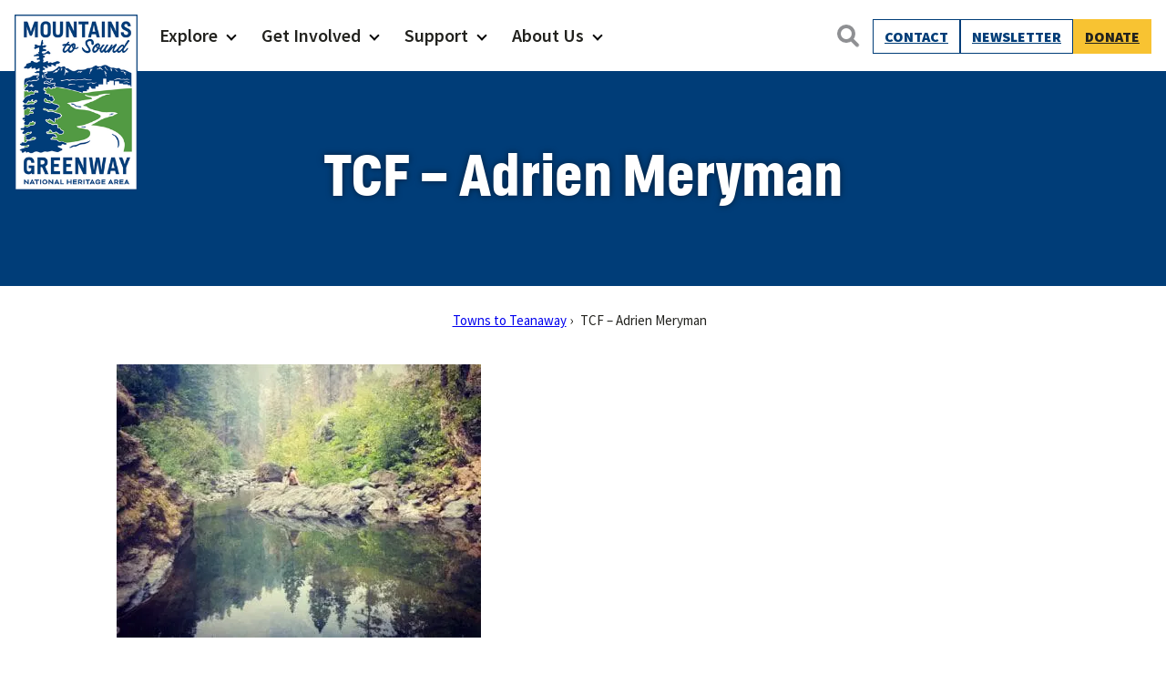

--- FILE ---
content_type: text/javascript; charset=UTF-8
request_url: https://ez5in8wrase.exactdn.com/wp-content/plugins/bsk-pdf-manager-pro/js/bsk_pdf_manager_pro.js?ver=1768588533
body_size: 6777
content:
jQuery(document).ready(function($){$(".bsk-pdfm-output-container").on("change",".bsk-pdfm-pdfs-dropdown",function(e){var output_container=$(this).parents(".bsk-pdfm-output-container");var url=$(this).val();if(url&&output_container.find(".bsk-pdfm-statistics-ajax-nonce").length&&output_container.find(".bsk_pdfm_settings_enalbe_permalink_cls").val()<1){var ajax_nonce=output_container.find(".bsk-pdfm-statistics-ajax-nonce").val();var pdf_id=$(this).find(":selected").attr("id");if(pdf_id==""){return}
var pdf_id_array=pdf_id.split('-');var pdf_id_int=parseInt(pdf_id_array[pdf_id_array.length-1]);if(pdf_id_int<1){return}
var action_val='pdfs_statistics_update_download_count';var data={action:action_val,id:pdf_id_int,nonce:ajax_nonce};$.post(bsk_pdf_pro.ajaxurl,data,function(response){})}
if(url){var form_ID_random=$(this).data("from-id");var pdfjs_enabled=output_container.find(".bsk-pdfm-pdfs-dropdown-pdfs-enable").val();var permalink_enabled=output_container.find(".bsk_pdfm_settings_enalbe_permalink_cls").val()>0?!0:!1;var file_extension=bsk_pdfm_get_fiel_extension(url);if(pdfjs_enabled=='YES'&&permalink_enabled==!1&&file_extension=='PDF'){$("#bsk_pdfm_pdfs_dropdown_to_open_ID_"+form_ID_random).val(url)}else{$("#bsk_pdfm_pdfs_dropdown_open_form_ID_"+form_ID_random).prop("action",url);$("#bsk_pdfm_pdfs_dropdown_open_form_ID_"+form_ID_random).find(".bsk-pdfm-pdfs-dropdown-form-fields").remove()}
$("#bsk_pdfm_pdfs_dropdown_open_form_ID_"+form_ID_random).submit()}});function bsk_pdfm_get_fiel_extension(url){try{const urlObj=new URL(url);const pathname=urlObj.pathname;if(!pathname.includes('.')){return null}
const filename=pathname.split('/').pop();const extension=filename.split('.').pop();if(extension===filename){return null}
return extension.toUpperCase()}catch(error){console.error('Invalid URL:',error);return null}}
$(".bsk-pdfm-output-container, .bsk-pdfm-widget-output-container").on("keypress",".bsk-pdfm-search-keywords",function(e){if(e.which==13){$(this).parent().find(".bsk-pdfm-search-anchor").click()}});$(".bsk-pdfm-output-container").on("keyup",".bsk-pdfm-category-password",function(e){this.value=this.value.replace(/[^0-9a-zA-Z]/g,'')});$(".bsk-pdfm-output-container").on("keypress",".bsk-pdfm-category-password",function(e){if(e.which==13){$(this).parent().find(".bsk-pdfm-category-password-verify-anchor").click()}});$(".bsk-pdfm-output-container").on("click",".bsk-pdfm-pagination a, .bsk-pdfm-search-input button, .bsk-pdfm-search-results a, .bsk-pdfm-category-password-verify-anchor, .bsk-pdfm-title-filter-anchor, .bsk-pdfm-extension-filter-anchor, .bsk-pdfm-tags-filter-anchor",{infinite_scrolling:!1},ajax_query_pdfs_function);$(".bsk-pdfm-output-container").on("change",".bsk-pdfm-date-weekday-query-year, .bsk-pdfm-date-weekday-query-month, .bsk-pdfm-date-weekday-query-day, .bsk-pdfm-date-weekday-query-weekday",{infinite_scrolling:!1},ajax_query_pdfs_function);function ajax_query_pdfs_function(event){var called_by_infinite_scrolling=!1;var output_container='';if(event.infinite_scrolling!=undefined&&event.infinite_scrolling){output_container=event.scrolling_container;called_by_infinite_scrolling=!0}else if(event.data.infinite_scrolling==!1){output_container=$(this).parents(".bsk-pdfm-output-container");called_by_infinite_scrolling=!1}else{console.log('Confused in ajax_query_pdfs_function');return}
var shortcode_type='';var output='';if(output_container.hasClass("shortcode-pdfs")){shortcode_type='pdfs'}else if(output_container.hasClass("shortcode-category")){shortcode_type='category'}else if(output_container.hasClass("shortcode-selector")){shortcode_type='selector'}else{return}
if(output_container.hasClass('layout-ul')){output='ul'}else if(output_container.hasClass('layout-ol')){output='ol'}else if(output_container.hasClass('layout-columns')){output='columns'}else if(output_container.hasClass('layout-dropdown')){output='dropdown'}else{return}
output_container.find(".bsk-pdfm-error-message").remove();var keywords_val='';var keywords_match_type_choice='PARTIALLY';var search_cat_id_val='';var search_year_of_val='';var extension_filter_val='';var start_with='';var date_weekday_query_year='';var date_weekday_query_month='';var date_weekday_query_day='';var date_weekday_query_weekday='';var tags_filter_val='';if(called_by_infinite_scrolling==!1&&$(this).hasClass("bsk-pdfm-extension-filter-anchor")){if($(this).hasClass("active")){return}
extension_filter_val=$(this).data("extension");$(this).addClass("bsk-pdfm-just-clicked");output_container.find(".bsk-pdfm-extension-filter-ajax-loader").css("display","block");output_container.find(".bsk-pdfm-pagination").find("li").removeClass("active")}else if(output_container.find(".bsk-pdfm-extension-filter-anchor.active").length>0){extension_filter_val=output_container.find(".bsk-pdfm-extension-filter-anchor.active").data("extension")}
if(called_by_infinite_scrolling==!1&&$(this).hasClass("bsk-pdfm-title-filter-anchor")){if($(this).hasClass("active")){return}
start_with=$(this).data("start-with");$(this).addClass("bsk-pdfm-just-clicked");output_container.find(".bsk-pdfm-title-filter-ajax-loader").css("display","block");output_container.find(".bsk-pdfm-pagination").find("li").removeClass("active")}else if(output_container.find(".bsk-pdfm-title-filter-anchor.active").length>0){start_with=output_container.find(".bsk-pdfm-title-filter-anchor.active").data("start-with")}
if(output_container.find(".bsk-pdfm-date-weekday-query-filter").length>0){if(output_container.find(".bsk-pdfm-date-weekday-query-year").length>0){date_weekday_query_year=output_container.find(".bsk-pdfm-date-weekday-query-year").val()}
if(output_container.find(".bsk-pdfm-date-weekday-query-month").length>0){date_weekday_query_month=output_container.find(".bsk-pdfm-date-weekday-query-month").val()}
if(output_container.find(".bsk-pdfm-date-weekday-query-day").length>0){date_weekday_query_day=output_container.find(".bsk-pdfm-date-weekday-query-day").val()}
if(output_container.find(".bsk-pdfm-date-weekday-query-weekday").length>0){date_weekday_query_weekday=output_container.find(".bsk-pdfm-date-weekday-query-weekday").val()}
if(called_by_infinite_scrolling==!1){if($(this).hasClass("bsk-pdfm-date-weekday-query-year")||$(this).hasClass("bsk-pdfm-date-weekday-query-month")||$(this).hasClass("bsk-pdfm-date-weekday-query-day")||$(this).hasClass("bsk-pdfm-date-weekday-query-weekday")){var date_weekday_query_filter_container=output_container.find(".bsk-pdfm-date-weekday-query-filter");date_weekday_query_filter_container.find(".bsk-pdfm-date-weekday-query-filter-ajax-loader").css("display","inline-block")}}}
if(called_by_infinite_scrolling==!1&&$(this).hasClass("bsk-pdfm-tags-filter-anchor")){if($(this).hasClass("active")){return}
tags_filter_val=$(this).data("tagid");$(this).addClass("bsk-pdfm-just-clicked");output_container.find(".bsk-pdfm-tags-filter-ajax-loader").css("display","block");output_container.find(".bsk-pdfm-pagination").find("li").removeClass("active")}else if(output_container.find(".bsk-pdfm-tags-filter-anchor.active").length>0){tags_filter_val=output_container.find(".bsk-pdfm-tags-filter-anchor.active").data("tagid")}
if(called_by_infinite_scrolling==!1&&($(this).hasClass("bsk-pdfm-search-anchor")||$(this).hasClass("bsk-pdfm-search-clear-anchor"))){var search_input_obj=$(this).parents(".bsk-pdfm-search-bar").find(".bsk-pdfm-search-input");if($(this).hasClass("bsk-pdfm-search-clear-anchor")){search_input_obj.find(".bsk-pdfm-search-keywords").val("");search_input_obj.find(".bsk-pdfm-year-dropdown").val("");search_input_obj.find(".bsk-pdfm-category-dropdown").val("")}
var search_reulsts_label_obj=$(this).parents(".bsk-pdfm-search-bar").find(".bsk-pdfm-search-results");search_reulsts_label_obj.css("display","block");search_reulsts_label_obj.find(".bsk-pdfm-searchbar-ajax-loader").css("display","inline-block");search_reulsts_label_obj.find(".bsk-pdfm-search-results-desc").css("display","none");output_container.find(".bsk-pdfm-pagination").find("li").removeClass("active")}
if(output_container.find(".bsk-pdfm-search-bar").length>0){var search_input_obj=output_container.find(".bsk-pdfm-search-input");keywords_val=search_input_obj.find(".bsk-pdfm-search-keywords").val();keywords_val=$.trim(keywords_val);keywords_input_placeholder=search_input_obj.find(".bsk-pdfm-search-keywords").attr("placeholder");if(keywords_val==keywords_input_placeholder){keywords_val=''}
keywords_match_type_choice=$("input[name='bsk_pdfm_search_keywords_match_choice']:checked").val();if(search_input_obj.find(".bsk-pdfm-year-dropdown").length){search_year_of_val=search_input_obj.find(".bsk-pdfm-year-dropdown").val()}
if(search_input_obj.find(".bsk-pdfm-category-dropdown").length){search_cat_id_val=search_input_obj.find(".bsk-pdfm-category-dropdown").val()}}
var page_to_show=1;if(called_by_infinite_scrolling==!1&&$(this).hasClass("bsk-pdfm-pagination-anchor")){if($(this).parent().hasClass("active")){return}
page_to_show=$(this).data("page");output_container.find(".bsk-pdfm-pagination-ajax-loader").css("display","inline-block")}else if(output_container.find(".bsk-pdfm-pagination").length){if(output_container.find(".bsk-pdfm-pagination").find("li.active").length){page_to_show=output_container.find(".bsk-pdfm-pagination").find("li.active").find("a").data("page")}}else if(called_by_infinite_scrolling){page_to_show=event.current}
var category_password_str='';if(called_by_infinite_scrolling==!1&&$(this).hasClass("bsk-pdfm-category-password-verify-anchor")){var password=$(this).parent().find(".bsk-pdfm-category-password").val();password=$.trim(password);if(password==""){$(this).parent().find(".bsk-pdfm-category-password").val("");$(this).parent().find(".bsk-pdfm-category-password").focus();return}
var category_id=$(this).parents(".bsk-pdfm-category-password-form").data("cat-id");var exist_password=output_container.find(".category-password-hidden-feild").val();var exist_password_array=new Array();var password_updated=!1;if(exist_password){exist_password_array=exist_password.split(',');for(var i_password=0;i_password<exist_password_array.length;i_password++){var category_n_password=exist_password_array[i_password];if(category_n_password.indexOf(category_id+':')!=-1){exist_password_array[i_password]=category_id+':'+password;password_updated=!0}}}
if(password_updated==!1){exist_password_array.push(category_id+':'+password)}
category_password_str=exist_password_array.join(',');output_container.find(".category-password-hidden-feild").val(category_password_str);$(this).parent().find(".bsk-pdfm-category-password-verify-ajax-loader").css("display","inline-block")}else if(output_container.find(".category-password-hidden-feild").length){category_password_str=output_container.find(".category-password-hidden-feild").val()}
var ajax_nonce=output_container.find(".bsk-pdfm-"+shortcode_type+"-ajax-nonce").val();var action_val="pdfs_get_"+shortcode_type+"_"+output;var data={action:action_val,layout:output,nonce:ajax_nonce};output_container.find(".bsk-pdfm-shortcode-attr").each(function(index,value){var attr_name=$(this).data("attr_name");data[attr_name]=$(this).val()});if(date_weekday_query_year){data.year_of=date_weekday_query_year}
if(date_weekday_query_month){data.month_of=date_weekday_query_month}
if(date_weekday_query_day){data.day_of=date_weekday_query_day}
if(date_weekday_query_weekday){data.weekday_of=date_weekday_query_weekday}
if(search_cat_id_val){data.search_cat_id=search_cat_id_val;data.hierarchical='no'}
if(search_year_of_val){data.year_of=search_year_of_val}
if(extension_filter_val){data.extension=extension_filter_val}
if(tags_filter_val){data.tags_default=tags_filter_val}
data.title_start_with=start_with;data.paged=page_to_show;data.keywords=keywords_val;data.keywords_match_type_choice=keywords_match_type_choice;data.password=category_password_str;data.infinite_scrolling_callback=called_by_infinite_scrolling?'infinite_scrolling':'ajax';if(shortcode_type=='selector'){data.action="pdfs_get_category_"+output;data.nonce=output_container.find(".bsk-pdfm-category-ajax-nonce").val();data.id=output_container.find(".bsk-pdfm-category-selector-container").find(".bsk-pdfm-category-dropdown").val();data.hierarchical='no';if(output=='dropdown'){data.option_group_label='HIDE'}}
if(called_by_infinite_scrolling==!0){var ajax_loader=event.header.find(".bsk_pdfm_infinite_scrolling_header_ajax_loader").html();var ajax_loader_p='<p class="bsk_pdfm_infinitive_scrolling_ajax_loader">'+ajax_loader+'LOADING</p>';var pdfs_list_container=output_container.find(".bsk-pdfm-pdfs-"+output+"-list");pdfs_list_container.append(ajax_loader_p)}
$.post(bsk_pdf_pro.ajaxurl,data,function(response){if(called_by_infinite_scrolling==!0){output_container.find(".bsk_pdfm_infinitive_scrolling_ajax_loader").remove()}
var return_data=$.parseJSON(response);if(output_container.find(".bsk-pdfm-extension-filter-container").length){var extension_filter_container=output_container.find(".bsk-pdfm-extension-filter-container");extension_filter_container.find(".bsk-pdfm-extension-filter-ajax-loader").css("display","none");if(extension_filter_container.find(".bsk-pdfm-just-clicked").length){extension_filter_container.find(".bsk-pdfm-extension-filter-anchor").removeClass('active');extension_filter_container.find(".bsk-pdfm-just-clicked").addClass('active');extension_filter_container.find(".bsk-pdfm-extension-filter-anchor").removeClass('bsk-pdfm-just-clicked')}}
if(output_container.find(".bsk-pdfm-title-filter-container").length){var title_filter_container=output_container.find(".bsk-pdfm-title-filter-container");title_filter_container.find(".bsk-pdfm-title-filter-ajax-loader").css("display","none");if(title_filter_container.find(".bsk-pdfm-just-clicked").length){title_filter_container.find(".bsk-pdfm-title-filter-anchor").removeClass('active');title_filter_container.find(".bsk-pdfm-just-clicked").addClass('active');title_filter_container.find(".bsk-pdfm-title-filter-anchor").removeClass('bsk-pdfm-just-clicked')}}
if(output_container.find(".bsk-pdfm-date-weekday-query-filter").length){var date_weekday_query_filter_container=output_container.find(".bsk-pdfm-date-weekday-query-filter");date_weekday_query_filter_container.find(".bsk-pdfm-date-weekday-query-filter-ajax-loader").css("display","none")}
if(output_container.find(".bsk-pdfm-tags-filter-container").length){var tags_filter_container=output_container.find(".bsk-pdfm-tags-filter-container");tags_filter_container.find(".bsk-pdfm-tags-filter-ajax-loader").css("display","none");if(tags_filter_container.find(".bsk-pdfm-just-clicked").length){tags_filter_container.find(".bsk-pdfm-tags-filter-anchor").removeClass('active');tags_filter_container.find(".bsk-pdfm-just-clicked").addClass('active');tags_filter_container.find(".bsk-pdfm-tags-filter-anchor").removeClass('bsk-pdfm-just-clicked')}}
if(output_container.find(".bsk-pdfm-search-results").length){var search_reulsts_container=output_container.find(".bsk-pdfm-search-results");search_reulsts_container.find(".bsk-pdfm-searchbar-ajax-loader").css("display","none");if(keywords_val==""&&search_year_of_val==""&&search_cat_id_val==""){search_reulsts_container.css("display","none")}else{search_reulsts_container.css("display","block");search_reulsts_container.find(".bsk-pdfm-search-clear-anchor").css("display","inline-block")}}
if(shortcode_type=='pdfs'){output_container.find(".bsk-pdfm-date-filter").remove();output_container.find(".bsk-pdfm-pagination").remove();if(output=='dropdown'){var dropdown_obj=output_container.find(".bsk-pdfm-pdfs-dropdown");dropdown_obj.html(return_data.pdfs);dropdown_obj.css("display","block");output_container.find(".bsk-pdfm-date-filter").remove();if(return_data.error_message){$(return_data.error_message).insertBefore(dropdown_obj)}else{$(return_data.date_filter).insertBefore(dropdown_obj);if(output_container.find(".bsk-pdfm-count-desc-container").length){output_container.find(".bsk-pdfm-count-desc-container").find("h3").html(return_data.results_desc)}}
output_container.find(".bsk-pdfm-pdfs-dropdown").focus()}else if(output=='ul'||output=='ol'){var pdfs_list_container=output_container.find(".bsk-pdfm-pdfs-"+output+"-list");if(called_by_infinite_scrolling==!1){pdfs_list_container.html("")}
if(return_data.error_message){$(return_data.error_message).insertBefore(pdfs_list_container)}else{if(called_by_infinite_scrolling==!1){pdfs_list_container.html(return_data.pdfs);output_container.find(".bsk_pdfm_infinite_scrolling_header .bsk_pdfm_infinite_scrolling_header_current_page").val(1);output_container.find(".bsk_pdfm_infinite_scrolling_header .bsk_pdfm_infinite_scrolling_header_page_max").val(return_data.page_max);output_container.find(".bsk_pdfm_infinite_scrolling_header .bsk_pdfm_infinite_scrolling_header_total").val(return_data.pdfs_count)}else{pdfs_list_container.append(return_data.pdfs);event.header.find(".bsk_pdfm_infinite_scrolling_header_current_page").val(page_to_show);event.header.find(".bsk_pdfm_infinite_scrolling_header_loading").val(0)}
$(return_data.date_filter).insertBefore(pdfs_list_container);$(return_data.pagination).insertAfter(pdfs_list_container);if(output_container.find(".bsk-pdfm-count-desc-container").length){output_container.find(".bsk-pdfm-count-desc-container").find("h3").html(return_data.results_desc)}}}else if(output=='columns'){var pdfs_columns_container=output_container.find(".bsk-pdfm-pdfs-columns-list");if(called_by_infinite_scrolling==!1){pdfs_columns_container.html("")}
if(return_data.error_message){$(return_data.error_message).insertBefore(pdfs_columns_container)}else{if(called_by_infinite_scrolling==!1){pdfs_columns_container.html(return_data.pdfs);output_container.find(".bsk_pdfm_infinite_scrolling_header .bsk_pdfm_infinite_scrolling_header_current_page").val(1);output_container.find(".bsk_pdfm_infinite_scrolling_header .bsk_pdfm_infinite_scrolling_header_page_max").val(return_data.page_max);output_container.find(".bsk_pdfm_infinite_scrolling_header .bsk_pdfm_infinite_scrolling_header_total").val(return_data.pdfs_count)}else{pdfs_columns_container.append(return_data.pdfs);event.header.find(".bsk_pdfm_infinite_scrolling_header_current_page").val(page_to_show);event.header.find(".bsk_pdfm_infinite_scrolling_header_loading").val(0)}
$(return_data.date_filter).insertBefore(pdfs_columns_container);$(return_data.pagination).insertAfter(pdfs_columns_container);if(output_container.find(".bsk-pdfm-count-desc-container").length){output_container.find(".bsk-pdfm-count-desc-container").find("h3").html(return_data.results_desc)}}
if(output_container.find(".bsk-pdfm-pdfs-columns-list").find(".bsk-pdfm-pdf-link-for-featured-image img").length>0){output_container.find(".bsk-pdfm-pdfs-columns-list").find(".bsk-pdfm-pdf-link-for-featured-image img").each(function(){$(this).on('load',function(){reset_columns_height_in_eacho_row()})})}else{reset_columns_height_in_eacho_row()}}
return}
if(shortcode_type=='category'){if(called_by_infinite_scrolling==!1){output_container.find(".bsk-pdfm-date-filter").remove();output_container.find(".bsk-pdfm-pagination").remove();output_container.find(".bsk-pdfm-category-output").remove()}
var obj_insert_before=output_container.find(".bsk-pdfm-category-shortcode-attr");if(output_container.find(".bsk-pdfm-credit-link-container").length>0){obj_insert_before=output_container.find(".bsk-pdfm-credit-link-container")}
output_container.find(".bsk-pdfm-category-password-form").remove();if(output=='dropdown'){if(return_data.error_message){$(return_data.error_message).insertBefore(obj_insert_before);return}
$(return_data.category_out).insertBefore(obj_insert_before);if(output_container.find(".bsk-pdfm-count-desc-container").length){output_container.find(".bsk-pdfm-count-desc-container").find("h3").html(return_data.results_desc)}
output_container.find(".bsk-pdfm-pdfs-dropdown").focus()}else if(output=='ul'||output=='ol'){if(return_data.error_message){$(return_data.error_message).insertBefore(obj_insert_before);return}
if(called_by_infinite_scrolling==!1){$(return_data.category_out).insertBefore(obj_insert_before);$(return_data.pagination).insertBefore(obj_insert_before);output_container.find(".bsk_pdfm_infinite_scrolling_header .bsk_pdfm_infinite_scrolling_header_current_page").val(1);output_container.find(".bsk_pdfm_infinite_scrolling_header .bsk_pdfm_infinite_scrolling_header_page_max").val(return_data.page_max);output_container.find(".bsk_pdfm_infinite_scrolling_header .bsk_pdfm_infinite_scrolling_header_total").val(return_data.pdfs_count)}else{var pdfs_list_container=output_container.find(".bsk-pdfm-pdfs-"+output+"-list");pdfs_list_container.append(return_data.category_out);var list_item_no=1;pdfs_list_container.find(".bsk-pdfm-list-item").each(function(){$(this).removeClass("list-item-odd");$(this).removeClass("list-item-even");if(list_item_no%2==0){$(this).addClass("list-item-even")}else{$(this).addClass("list-item-odd")}
list_item_no++});event.header.find(".bsk_pdfm_infinite_scrolling_header_current_page").val(page_to_show);event.header.find(".bsk_pdfm_infinite_scrolling_header_loading").val(0)}
if(output_container.find(".bsk-pdfm-count-desc-container").length){output_container.find(".bsk-pdfm-count-desc-container").find("h3").html(return_data.results_desc)}}else if(output=='columns'){if(return_data.error_message){$(return_data.error_message).insertBefore(obj_insert_before);return}
if(called_by_infinite_scrolling==!1){$(return_data.category_out).insertBefore(obj_insert_before);$(return_data.pagination).insertBefore(obj_insert_before);output_container.find(".bsk_pdfm_infinite_scrolling_header .bsk_pdfm_infinite_scrolling_header_current_page").val(1);output_container.find(".bsk_pdfm_infinite_scrolling_header .bsk_pdfm_infinite_scrolling_header_page_max").val(return_data.page_max);output_container.find(".bsk_pdfm_infinite_scrolling_header .bsk_pdfm_infinite_scrolling_header_total").val(return_data.pdfs_count)}else{var pdfs_columns_list_container=output_container.find(".bsk-pdfm-pdfs-columns-list");pdfs_columns_list_container.append(return_data.category_out);event.header.find(".bsk_pdfm_infinite_scrolling_header_current_page").val(page_to_show);event.header.find(".bsk_pdfm_infinite_scrolling_header_loading").val(0)}
if(output_container.find(".bsk-pdfm-count-desc-container").length){output_container.find(".bsk-pdfm-count-desc-container").find("h3").html(return_data.results_desc)}
if(output_container.find(".bsk-pdfm-pdfs-columns-list .bsk-pdfm-pdf-link-for-featured-image img").length>0){output_container.find(".bsk-pdfm-pdfs-columns-list .bsk-pdfm-pdf-link-for-featured-image img").each(function(){$(this).on('load',function(){reset_columns_height_in_eacho_row()})})}else{reset_columns_height_in_eacho_row()}}
return}
if(shortcode_type=='selector'){if(called_by_infinite_scrolling==!1){output_container.find(".bsk-pdfm-date-filter").remove();output_container.find(".bsk-pdfm-pagination").remove();output_container.find(".bsk-pdfm-count-desc-container").find("h3").html("");output_container.find(".bsk-pdfm-category-output").remove();output_container.find(".bsk-pdfm-category-description").remove()}
if(output=='dropdown'){var obj_insert_before=output_container.find(".bsk-pdfm-pdfs-shortcode-attr");if(output_container.find(".bsk-pdfm-credit-link-container").length>0){obj_insert_before=output_container.find(".bsk-pdfm-credit-link-container")}
if(return_data.error_message){$(return_data.error_message).insertBefore(obj_insert_before);return}
$(return_data.category_out).insertBefore(obj_insert_before);if(output_container.find(".bsk-pdfm-count-desc-container").length){output_container.find(".bsk-pdfm-count-desc-container").find("h3").html(return_data.results_desc)}
output_container.find(".bsk-pdfm-pdfs-dropdown").focus()}else if(output=='ul'||output=='ol'){var obj_insert_before=output_container.find(".bsk-pdfm-pdfs-shortcode-attr");if(output_container.find(".bsk-pdfm-credit-link-container").length>0){obj_insert_before=output_container.find(".bsk-pdfm-credit-link-container")}
if(return_data.error_message){$(return_data.error_message).insertBefore(obj_insert_before);return}
if(called_by_infinite_scrolling==!1){$(return_data.category_out).insertBefore(obj_insert_before);$(return_data.pagination).insertBefore(obj_insert_before);output_container.find(".bsk_pdfm_infinite_scrolling_header .bsk_pdfm_infinite_scrolling_header_current_page").val(1);output_container.find(".bsk_pdfm_infinite_scrolling_header .bsk_pdfm_infinite_scrolling_header_page_max").val(return_data.page_max);output_container.find(".bsk_pdfm_infinite_scrolling_header .bsk_pdfm_infinite_scrolling_header_total").val(return_data.pdfs_count)}else{var pdfs_list_container=output_container.find(".bsk-pdfm-pdfs-"+output+"-list");pdfs_list_container.append(return_data.category_out);var list_item_no=1;pdfs_list_container.find(".bsk-pdfm-list-item").each(function(){$(this).removeClass("list-item-odd");$(this).removeClass("list-item-even");if(list_item_no%2==0){$(this).addClass("list-item-even")}else{$(this).addClass("list-item-odd")}
list_item_no++});event.header.find(".bsk_pdfm_infinite_scrolling_header_current_page").val(page_to_show);event.header.find(".bsk_pdfm_infinite_scrolling_header_loading").val(0)}
if(output_container.find(".bsk-pdfm-count-desc-container").length){output_container.find(".bsk-pdfm-count-desc-container").find("h3").html(return_data.results_desc)}}else if(output=='columns'){var obj_insert_before=output_container.find(".bsk-pdfm-pdfs-shortcode-attr");if(output_container.find(".bsk-pdfm-credit-link-container").length>0){obj_insert_before=output_container.find(".bsk-pdfm-credit-link-container")}
if(return_data.error_message){$(return_data.error_message).insertBefore(obj_insert_before);return}
if(called_by_infinite_scrolling==!1){$(return_data.category_out).insertBefore(obj_insert_before);$(return_data.pagination).insertBefore(obj_insert_before);output_container.find(".bsk_pdfm_infinite_scrolling_header .bsk_pdfm_infinite_scrolling_header_current_page").val(1);output_container.find(".bsk_pdfm_infinite_scrolling_header .bsk_pdfm_infinite_scrolling_header_page_max").val(return_data.page_max);output_container.find(".bsk_pdfm_infinite_scrolling_header .bsk_pdfm_infinite_scrolling_header_total").val(return_data.pdfs_count)}else{var pdfs_list_container=output_container.find(".bsk-pdfm-pdfs-"+output+"-list");pdfs_list_container.append(return_data.category_out);event.header.find(".bsk_pdfm_infinite_scrolling_header_current_page").val(page_to_show);event.header.find(".bsk_pdfm_infinite_scrolling_header_loading").val(0)}
if(output_container.find(".bsk-pdfm-count-desc-container").length){output_container.find(".bsk-pdfm-count-desc-container").find("h3").html(return_data.results_desc)}
if(output_container.find(".bsk-pdfm-pdfs-columns-list").find(".bsk-pdfm-pdf-link-for-featured-image img").length>0){output_container.find(".bsk-pdfm-pdfs-columns-list").find(".bsk-pdfm-pdf-link-for-featured-image img").each(function(){$(this).on('load',function(){reset_columns_height_in_eacho_row()})})}else{reset_columns_height_in_eacho_row()}}
return}})}
function set_validate_date_filter(date_filter_container,current_filter_select){var availabe_filter_select=new Array('year','month','day','weekday');var exist_filter_select=new Array();var current_filter_select_str='';var current_filter_select_val='';for(var i_filter=0;i_filter<availabe_filter_select.length;i_filter++){if(date_filter_container.find(".bsk-pdfm-date-"+availabe_filter_select[i_filter]).length){exist_filter_select.push(availabe_filter_select[i_filter])}}
var first_select_obj=date_filter_container.find(".bsk-pdfm-date-"+availabe_filter_select[0]);for(var i_filter=0;i_filter<availabe_filter_select.length;i_filter++){var fitler_str=availabe_filter_select[i_filter];if(date_filter_container.find(".bsk-pdfm-date-"+fitler_str+'-hidden').length){continue}else{var hidden_obj=date_filter_container.find(".bsk-pdfm-date-"+fitler_str).clone();hidden_obj.removeClass("bsk-pdfm-date-"+fitler_str);hidden_obj.addClass("bsk-pdfm-date-"+fitler_str+'-hidden');hidden_obj.hide();hidden_obj.insertBefore(first_select_obj)}}
if(exist_filter_select.length<2){return}
if(current_filter_select.hasClass("bsk-pdfm-date-year")){current_filter_select_str='year'}else if(current_filter_select.hasClass("bsk-pdfm-date-month")){current_filter_select_str='month'}else if(current_filter_select.hasClass("bsk-pdfm-date-day")){current_filter_select_str='day'}else if(current_filter_select.hasClass("bsk-pdfm-date-weekday")){current_filter_select_str='weekday'}
current_filter_select_val=current_filter_select.val();var valid_dates=new Array();var valid_month_options=new Array();var valid_day_options=new Array();var valid_weekday_options=new Array();$(".bsk-pdfm-valid-date").each(function(){switch(current_filter_select_str){case 'year':if(current_filter_select_val&&current_filter_select_val!=$(this).val().substr(0,4)){return}
break;case 'month':if(current_filter_select_val&&current_filter_select_val!=$(this).val().substr(5,2)){return}
if(date_filter_container.find(".bsk-pdfm-date-year").length){var year_val=date_filter_container.find(".bsk-pdfm-date-year").val();if(year_val&&year_val!=$(this).val().substr(0,4)){return}}
break;case 'day':if(current_filter_select_val&&current_filter_select_val!=$(this).val().substr(8,2)){return}
if(date_filter_container.find(".bsk-pdfm-date-year").length){var year_val=date_filter_container.find(".bsk-pdfm-date-year").val();if(year_val&&year_val!=$(this).val().substr(0,4)){return}}
if(date_filter_container.find(".bsk-pdfm-date-month").length){var month_val=date_filter_container.find(".bsk-pdfm-date-month").val();if(month_val&&month_val!=$(this).val().substr(5,2)){return}}
break;case 'weekday':if(current_filter_select_val&&current_filter_select_val!=$(this).val().substr(11,3)){return}
if(date_filter_container.find(".bsk-pdfm-date-year").length){var year_val=date_filter_container.find(".bsk-pdfm-date-year").val();if(year_val&&year_val!=$(this).val().substr(0,4)){return}}
if(date_filter_container.find(".bsk-pdfm-date-month").length){var month_val=date_filter_container.find(".bsk-pdfm-date-month").val();if(month_val&&month_val!=$(this).val().substr(5,2)){return}}
if(date_filter_container.find(".bsk-pdfm-date-day").length){var day_val=date_filter_container.find(".bsk-pdfm-date-day").val();if(day_val&&day_val!=$(this).val().substr(8,2)){return}}
break}
valid_dates.push($(this).val());valid_month_options.push($(this).val().substr(5,2));valid_day_options.push($(this).val().substr(8,2));valid_weekday_options.push($(this).val().substr(11,3))});if(current_filter_select_str=='year'||current_filter_select_str=='month'||current_filter_select_str=='day'){var filter_str_to_ctrl=new Array();if(current_filter_select_str=='year'){filter_str_to_ctrl.push('month');filter_str_to_ctrl.push('day');filter_str_to_ctrl.push('weekday')}else if(current_filter_select_str=='month'){filter_str_to_ctrl.push('day');filter_str_to_ctrl.push('weekday')}else if(current_filter_select_str=='day'){filter_str_to_ctrl.push('weekday')}
for(var i_ctrl=0;i_ctrl<filter_str_to_ctrl.length;i_ctrl++){if(date_filter_container.find(".bsk-pdfm-date-"+filter_str_to_ctrl[i_ctrl]).length<1){continue}
var hidden_options=date_filter_container.find(".bsk-pdfm-date-"+filter_str_to_ctrl[i_ctrl]+'-hidden').html();date_filter_container.find(".bsk-pdfm-date-"+filter_str_to_ctrl[i_ctrl]).html(hidden_options);date_filter_container.find(".bsk-pdfm-date-"+filter_str_to_ctrl[i_ctrl]).val("");date_filter_container.find(".bsk-pdfm-date-"+filter_str_to_ctrl[i_ctrl]+" > option").show();switch(filter_str_to_ctrl[i_ctrl]){case 'month':date_filter_container.find(".bsk-pdfm-date-"+filter_str_to_ctrl[i_ctrl]+" > option").each(function(){if($(this).val()==""){return}
if(valid_month_options.indexOf($(this).val())==-1){$(this).remove()}});break;case 'day':date_filter_container.find(".bsk-pdfm-date-"+filter_str_to_ctrl[i_ctrl]+" > option").each(function(){if($(this).val()==""){return}
if(valid_day_options.indexOf($(this).val())==-1){$(this).remove()}});break;case 'weekday':date_filter_container.find(".bsk-pdfm-date-"+filter_str_to_ctrl[i_ctrl]+" > option").each(function(){if($(this).val()==""){return}
if(valid_weekday_options.indexOf($(this).val())==-1){$(this).remove()}});break}}}}
$(".bsk-pdfm-output-container").on("change",".bsk-pdfm-date-filter select",function(){var output_container=$(this).parents(".bsk-pdfm-output-container");var date_weekday_filter_container=$(this).parent(".bsk-pdfm-date-filter");var current_changed_select=$(this);var shortcode_type='';var output='';if(output_container.hasClass("shortcode-pdfs")){shortcode_type='pdfs'}else if(output_container.hasClass("shortcode-category")){shortcode_type='category'}else if(output_container.hasClass("shortcode-selector")){shortcode_type='selector'}else{return}
if(output_container.hasClass('layout-ul')){output='ul'}else if(output_container.hasClass('layout-ol')){output='ol'}else if(output_container.hasClass('layout-columns')){output='columns'}else if(output_container.hasClass('layout-dropdown')){output='dropdown'}else{return}
set_validate_date_filter(date_weekday_filter_container,current_changed_select);var filter_year=$(this).parent().find(".bsk-pdfm-date-year").val();var filter_month=$(this).parent().find(".bsk-pdfm-date-month").val();var filter_day=$(this).parent().find(".bsk-pdfm-date-day").val();var filter_weekday=$(this).parent().find(".bsk-pdfm-date-weekday").val();if(shortcode_type=='pdfs'){if(output=='ul'||output=='ol'){var ul_or_ol_parent=output_container.find(".bsk-pdfm-"+shortcode_type+"-output");process_date_weekday_filter_for_li(ul_or_ol_parent,output,filter_year,filter_month,filter_day,filter_weekday)}else if(output=='dropdown'){var dropdown_parent=output_container.find(".bsk-pdfm-"+shortcode_type+"-output");process_date_weekday_filter_for_dropdown(dropdown_parent,filter_year,filter_month,filter_day,filter_weekday)}else if(output=='columns'){var column=$(this).parents(".bsk-pdfm-"+shortcode_type+"-output").data("columns");var column_parent=output_container.find(".bsk-pdfm-"+shortcode_type+"-output");process_date_weekday_filter_for_column(column_parent,column,filter_year,filter_month,filter_day,filter_weekday)}}
if(shortcode_type=='category'){if(output=='ul'||output=='ol'){output_container.find(".bsk-pdfm-category-output").each(function(){var ul_or_ol_parent=$(this);process_date_weekday_filter_for_li(ul_or_ol_parent,output,filter_year,filter_month,filter_day,filter_weekday)})}else if(output=='dropdown'){var dropdown_parent=$(this).closest(".bsk-pdfm-category-output");process_date_weekday_filter_for_dropdown(dropdown_parent,filter_year,filter_month,filter_day,filter_weekday)}else if(output=='columns'){output_container.find(".bsk-pdfm-category-output").each(function(){var column_parent=$(this);var column=$(this).data("columns");process_date_weekday_filter_for_column(column_parent,column,filter_year,filter_month,filter_day,filter_weekday)})}}
if(shortcode_type=='selector'){if(output=='ul'||output=='ol'){output_container.find(".bsk-pdfm-category-output").each(function(){var ul_or_ol_parent=$(this);process_date_weekday_filter_for_li(ul_or_ol_parent,output,filter_year,filter_month,filter_day,filter_weekday)})}else if(output=='dropdown'){output_container.find(".bsk-pdfm-category-output").each(function(){var dropdown_parent=$(this);process_date_weekday_filter_for_dropdown(dropdown_parent,filter_year,filter_month,filter_day,filter_weekday)})}else if(output=='columns'){output_container.find(".bsk-pdfm-category-output").each(function(){var column_parent=$(this);var column=$(this).data("columns");process_date_weekday_filter_for_column(column_parent,column,filter_year,filter_month,filter_day,filter_weekday)})}}});function process_date_weekday_filter_for_li(parent_div,ul_ol,filter_year,filter_month,filter_day,filter_weekday){parent_div.find(".bsk-pdfm-pdfs-"+ul_ol+"-list > li").each(function(index,value){var date=$(this).data("date");if(date==""){return}
var pdf_year=date.substr(0,4);var pdf_month=date.substr(5,2);var pdf_day=date.substr(8,2);var pdf_weekday=date.substr(11,3);if(filter_year&&pdf_year!=filter_year){$(this).css("display","none");return}
if(filter_month&&pdf_month!=filter_month){$(this).css("display","none");return}
if(filter_day&&pdf_day!=filter_day){$(this).css("display","none");return}
if(filter_weekday&&pdf_weekday!=filter_weekday){$(this).css("display","none");return}
$(this).css("display","list-item")});var i_list_item=1;parent_div.find(".bsk-pdfm-pdfs-"+ul_ol+"-list > li").each(function(index,value){$(this).removeClass("list-item-odd");$(this).removeClass("list-item-even");if($(this).css("display")=="none"){return}
if(i_list_item%2==0){$(this).addClass("list-item-even")}else{$(this).addClass("list-item-odd")}
i_list_item++})}
function process_date_weekday_filter_for_dropdown(parent_div,filter_year,filter_month,filter_day,filter_weekday){if(parent_div.find(".bsk-pdfm-pdfs-dropdown").length<1){return}
if(parent_div.find(".bsk-pdfm-pdfs-hidden-dropdown").length<1){var hidden_dropdown_obj=parent_div.find(".bsk-pdfm-pdfs-dropdown").clone();hidden_dropdown_obj.removeClass("bsk-pdfm-pdfs-dropdown");hidden_dropdown_obj.addClass("bsk-pdfm-pdfs-hidden-dropdown");hidden_dropdown_obj.hide();hidden_dropdown_obj.insertAfter(parent_div.find(".bsk-pdfm-pdfs-dropdown"))}else{parent_div.find(".bsk-pdfm-pdfs-dropdown").html(parent_div.find(".bsk-pdfm-pdfs-hidden-dropdown").html())}
var options=null;if(parent_div.find(".bsk-pdfm-pdfs-dropdown optgroup").length){options=parent_div.find(".bsk-pdfm-pdfs-dropdown optgroup > option")}else{options=parent_div.find(".bsk-pdfm-pdfs-dropdown > option")}
$.each(options,function(index,value){var date=$(this).prop("id");if(date==""){return}
var pdf_year=date.substr(0,4);var pdf_month=date.substr(5,2);var pdf_day=date.substr(8,2);var pdf_weekday=date.substr(11,3);if(filter_year&&pdf_year!=filter_year){$(this).remove();return}
if(filter_month&&pdf_month!=filter_month){$(this).remove();return}
if(filter_day&&pdf_day!=filter_day){$(this).remove();return}
if(filter_weekday&&pdf_weekday!=filter_weekday){$(this).remove();return}})}
function process_date_weekday_filter_for_column(parent_div,column,filter_year,filter_month,filter_day,filter_weekday){parent_div.find(".bsk-pdfm-pdfs-columns-list > div").each(function(){var date=$(this).data("date");if(date==""){return}
$(this).removeClass("bsk-pdfm-first");var pdf_year=date.substr(0,4);var pdf_month=date.substr(5,2);var pdf_day=date.substr(8,2);var pdf_weekday=date.substr(11,3);if(filter_year&&pdf_year!=filter_year){$(this).css("display","none");return}
if(filter_month&&pdf_month!=filter_month){$(this).css("display","none");return}
if(filter_day&&pdf_day!=filter_day){$(this).css("display","none");return}
if(filter_weekday&&pdf_weekday!=filter_weekday){$(this).css("display","none");return}
$(this).css("display","block")});function reset_columns_class(column_parent_div){var current_index=0;column_parent_div.find(".bsk-pdfm-pdfs-columns-list > div").each(function(){if($(this).css("display")!="block"){return}
if(current_index%column==0){$(this).addClass("bsk-pdfm-first")}
current_index++})}
$.when(reset_columns_class(parent_div)).done(function(x){reset_columns_height_in_eacho_row()})}
if($(".pdfs-in-columns").length>0){output_container=$(".bsk-pdfm-output-container");if(output_container.find(".bsk-pdfm-pdfs-columns-list .bsk-pdfm-pdf-link-for-featured-image img").length>0){output_container.find(".bsk-pdfm-pdfs-columns-list .bsk-pdfm-pdf-link-for-featured-image img").each(function(){$(this).on('load',function(){reset_columns_height_in_eacho_row()})})}else{reset_columns_height_in_eacho_row()}
$(window).resize(function(){output_container=$(".bsk-pdfm-output-container");if(output_container.find(".bsk-pdfm-pdfs-columns-list .bsk-pdfm-pdf-link-for-featured-image img").length>0){output_container.find(".bsk-pdfm-pdfs-columns-list .bsk-pdfm-pdf-link-for-featured-image img").each(function(){$(this).on('load',function(){reset_columns_height_in_eacho_row()})})}else{reset_columns_height_in_eacho_row()}});var reset_when_scroll=!1;$(window).scroll(function(){if(reset_when_scroll==!1){output_container=$(".bsk-pdfm-output-container");if(output_container.find(".bsk-pdfm-pdfs-columns-list .bsk-pdfm-pdf-link-for-featured-image img").length>0){output_container.find(".bsk-pdfm-pdfs-columns-list .bsk-pdfm-pdf-link-for-featured-image img").each(function(){$(this).on('load',function(){reset_columns_height_in_eacho_row()})})}else{reset_columns_height_in_eacho_row()}
reset_when_scroll=!0}})}
function reset_columns_height_in_eacho_row(){$(".pdfs-in-columns").each(function(){var columns=$(this).data("columns");if(columns<2){return}
$(this).find(".bsk-pdfm-first").each(function(){$(this).css({'height':'auto'});var first_column_height=$(this).height();var max_height=first_column_height;var temp_obj=$(this);while(temp_obj.next(".bsk-pdfm-columns-single").length&&!temp_obj.next(".bsk-pdfm-columns-single").hasClass("bsk-pdfm-first")){temp_obj=temp_obj.next(".bsk-pdfm-columns-single");if(temp_obj.css("display")!="block"){continue}
temp_obj.css({'height':'auto'});if(temp_obj.height()>max_height){max_height=temp_obj.height()}}
$(this).height(max_height);var temp_obj=$(this);while(temp_obj.next(".bsk-pdfm-columns-single").length&&!temp_obj.next(".bsk-pdfm-columns-single").hasClass("bsk-pdfm-first")){temp_obj=temp_obj.next(".bsk-pdfm-columns-single");if(temp_obj.css("display")!="block"){continue}
temp_obj.height(max_height)}})})}
$(".bsk-pdfm-output-container").on("click",".bsk-pdfm-pdf-link-for-title, .bsk-pdfm-pdf-link-for-featured-image",function(e){var output_container=$(this).parents(".bsk-pdfm-output-container");if(output_container.find(".bsk_pdfm_settings_enalbe_permalink_cls").val()>0){return}
if(output_container.find(".bsk-pdfm-statistics-ajax-nonce").length<1){return}
var anchor_id=$(this).attr("id");if(!$(this).hasClass('bsk-pdfm-statistics-done')){e.preventDefault();var ajax_nonce=output_container.find(".bsk-pdfm-statistics-ajax-nonce").val();var pdf_id=0;if($(this).parents(".bsk-pdfm-list-item").length){pdf_id=$(this).parents(".bsk-pdfm-list-item").data("id")}else if($(this).parents(".bsk-pdfm-columns-single").length){pdf_id=$(this).parents(".bsk-pdfm-columns-single").data("id")}
if(pdf_id<1){return}
var action_val='pdfs_statistics_update_download_count';var data={action:action_val,id:pdf_id,nonce:ajax_nonce};$.post(bsk_pdf_pro.ajaxurl,data,function(response){$('#'+anchor_id).addClass('bsk-pdfm-statistics-done');$('#'+anchor_id)[0].click()})}else{$(this).removeClass('bsk-pdfm-statistics-done')}});$(".bsk-pdfm-pdf-link-statics").click(function(){if(!$(this).hasClass('bsk-pdfm-statistics-done')){var pdf_id=$(this).data("pdf-id");if(pdf_id<1){return}
var action_val='pdfs_statistics_update_download_count';var data={action:action_val,id:pdf_id,nonce:'LINK_ONLY_NO_NONCE'};$.post(bsk_pdf_pro.ajaxurl,data,function(response){$(this).addClass('bsk-pdfm-statistics-done');$(this).click()})}else{$(this).removeClass('bsk-pdfm-statistics-done')}});$(".bsk-pdfm-category-selector-container .bsk-pdfm-category-dropdown").change(function(){var output_container=null;var selector_container=$(this).parent();var output;if($(this).parents(".bsk-pdfm-output-container").length){output_container=$(this).parents(".bsk-pdfm-output-container")}else if($(this).parents(".bsk-pdfm-widget-output-container").length){output_container=$(this).parents(".bsk-pdfm-widget-output-container")}else{return}
if(output_container.hasClass('layout-ul')){output='ul'}else if(output_container.hasClass('layout-ol')){output='ol'}else if(output_container.hasClass('layout-columns')){output='columns'}else if(output_container.hasClass('layout-dropdown')){output='dropdown'}else{return}
output_container.find(".bsk-pdfm-error-message").remove();output_container.find(".bsk-pdfm-category-description").remove();output_container.find(".bsk-pdfm-category-output").remove();output_container.find(".bsk-pdfm-date-filter").remove();output_container.find(".bsk-pdfm-pagination").remove();output_container.find(".bsk-pdfm-count-desc-container").remove();output_container.find(".bsk-pdfm-extension-filter-container").remove();output_container.find(".bsk-pdfm-title-filter-container").remove();output_container.find(".bsk-pdfm-date-weekday-query-filter").remove();output_container.find(".bsk-pdfm-tags-filter-container").remove();output_container.find(".bsk-pdfm-search-bar").remove();var category_id=$(this).val();if(category_id<1){return}
var ajax_nonce=output_container.find(".bsk-pdfm-selector-ajax-nonce").val();var action_val='pdfs_get_selector_'+output;var data={action:action_val,layout:output,nonce:ajax_nonce};output_container.find(".bsk-pdfm-shortcode-attr").each(function(index,value){var attr_name=$(this).data("attr_name");data[attr_name]=$(this).val()});data.default_cat_id=category_id;selector_container.find(".bsk-pdfm-category-selector-ajax-loader").css("display","inline-block");$.post(bsk_pdf_pro.ajaxurl,data,function(response){selector_container.find(".bsk-pdfm-category-selector-ajax-loader").css("display","none");var obj_insert_before=output_container.find(".bsk-pdfm-pdfs-shortcode-attr");if(output_container.find(".bsk-pdfm-credit-link-container").length>0){obj_insert_before=output_container.find(".bsk-pdfm-credit-link-container")}
var category_selector_obj=output_container.find(".bsk-pdfm-category-selector-container");var return_data=$.parseJSON(response);if(return_data.error_message){$(return_data.error_message).insertBefore(obj_insert_before);return}
if(output=='dropdown'){$(return_data.selected_category_out).insertAfter(category_selector_obj);output_container.find(".bsk-pdfm-pdfs-dropdown").focus()}else if(output=='ul'||output=='ol'){$(return_data.selected_category_out).insertAfter(category_selector_obj);output_container.find(".bsk_pdfm_infinite_scrolling_header .bsk_pdfm_infinite_scrolling_header_current_page").val(1);output_container.find(".bsk_pdfm_infinite_scrolling_header .bsk_pdfm_infinite_scrolling_header_page_max").val(return_data.page_max);output_container.find(".bsk_pdfm_infinite_scrolling_header .bsk_pdfm_infinite_scrolling_header_total").val(return_data.pdfs_count)}else if(output=='columns'){$(return_data.selected_category_out).insertAfter(category_selector_obj);output_container.find(".bsk_pdfm_infinite_scrolling_header .bsk_pdfm_infinite_scrolling_header_current_page").val(1);output_container.find(".bsk_pdfm_infinite_scrolling_header .bsk_pdfm_infinite_scrolling_header_page_max").val(return_data.page_max);output_container.find(".bsk_pdfm_infinite_scrolling_header .bsk_pdfm_infinite_scrolling_header_total").val(return_data.pdfs_count);if(output_container.find(".bsk-pdfm-pdfs-columns-list").find(".bsk-pdfm-pdf-link-for-featured-image img").length>0){output_container.find(".bsk-pdfm-pdfs-columns-list").find(".bsk-pdfm-pdf-link-for-featured-image img").each(function(){$(this).on('load',function(){reset_columns_height_in_eacho_row()})})}else{reset_columns_height_in_eacho_row()}}})});$(".bsk-pdfm-widget-output-container").on("click",".bsk-pdfm-pagination a, .bsk-pdfm-search-input button, .bsk-pdfm-search-results a",function(){var output_container=$(this).closest(".bsk-pdfm-widget-output-container");var shortcode_type='';var output='';if(output_container.hasClass("widget-pdfs")){shortcode_type='pdfs'}else if(output_container.hasClass("widget-category")){shortcode_type='category'}else if(output_container.hasClass("widget-selector")){shortcode_type='selector'}else{return}
if(output_container.hasClass('layout-ul')){output='ul'}else if(output_container.hasClass('layout-ol')){output='ol'}else{return}
output_container.find(".bsk-pdfm-error-message").remove();var keywords_val='';var search_cat_id_val='';var search_year_of_val='';var start_with='';if($(this).hasClass("bsk-pdfm-search-anchor")||$(this).hasClass("bsk-pdfm-search-clear-anchor")){var search_input_obj=$(this).parents(".bsk-pdfm-search-bar").find(".bsk-pdfm-search-input");if($(this).hasClass("bsk-pdfm-search-clear-anchor")){search_input_obj.find(".bsk-pdfm-search-keywords").val("");search_input_obj.find(".bsk-pdfm-year-dropdown").val("");search_input_obj.find(".bsk-pdfm-category-dropdown").val("")}
var search_reulsts_label_obj=$(this).parents(".bsk-pdfm-search-bar").find(".bsk-pdfm-search-results");search_reulsts_label_obj.css("display","block");search_reulsts_label_obj.find(".bsk-pdfm-searchbar-ajax-loader").css("display","inline-block");search_reulsts_label_obj.find(".bsk-pdfm-search-results-desc").css("display","none");output_container.find(".bsk-pdfm-pagination").find("li").removeClass("active")}
if(output_container.find(".bsk-pdfm-search-bar").length>0){var search_input_obj=output_container.find(".bsk-pdfm-search-input");keywords_val=search_input_obj.find(".bsk-pdfm-search-keywords").val();keywords_val=$.trim(keywords_val);keywords_input_placeholder=search_input_obj.find(".bsk-pdfm-search-keywords").attr("placeholder");if(keywords_val==keywords_input_placeholder){keywords_val=''}
if(search_input_obj.find(".bsk-pdfm-year-dropdown").length){search_year_of_val=search_input_obj.find(".bsk-pdfm-year-dropdown").val()}
if(search_input_obj.find(".bsk-pdfm-category-dropdown").length){search_cat_id_val=search_input_obj.find(".bsk-pdfm-category-dropdown").val()}}
var page_to_show=1;if($(this).hasClass("bsk-pdfm-pagination-anchor")){if($(this).parent().hasClass("active")){return}
page_to_show=$(this).data("page");output_container.find(".bsk-pdfm-pagination-ajax-loader").css("display","inline-block")}else if(output_container.find(".bsk-pdfm-pagination").length){page_to_show=output_container.find(".bsk-pdfm-pagination").find("li.active").find("a").data("page")}
var ajax_nonce=output_container.find(".bsk-pdfm-"+shortcode_type+"-ajax-nonce").val();var action_val="pdfs_get_"+shortcode_type+"_"+output;var data={action:action_val,layout:output,nonce:ajax_nonce};output_container.find(".bsk-pdfm-shortcode-attr").each(function(index,value){var attr_name=$(this).data("attr_name");data[attr_name]=$(this).val()});if(search_cat_id_val){data.search_cat_id=search_cat_id_val;data.hierarchical='no'}
if(search_year_of_val){data.year_of=search_year_of_val}
data.paged=page_to_show;data.keywords=keywords_val;if(shortcode_type=='selector'){data.action="pdfs_get_category_"+output;data.nonce=output_container.find(".bsk-pdfm-category-ajax-nonce").val();data.id=output_container.find(".bsk-pdfm-category-selector-container").find(".bsk-pdfm-category-dropdown").val();data.hierarchical='no'}
$.post(bsk_pdf_pro.ajaxurl,data,function(response){var return_data=$.parseJSON(response);if(output_container.find(".bsk-pdfm-search-results").length){var search_reulsts_container=output_container.find(".bsk-pdfm-search-results");search_reulsts_container.find(".bsk-pdfm-searchbar-ajax-loader").css("display","none");if(keywords_val==""&&search_year_of_val==""&&search_cat_id_val==""){search_reulsts_container.css("display","none")}else{search_reulsts_container.css("display","block");search_reulsts_container.find(".bsk-pdfm-search-clear-anchor").css("display","inline-block")}}
if(shortcode_type=='pdfs'){output_container.find(".bsk-pdfm-pagination").remove();if(output=='dropdown'){output_container.find(".bsk-pdfm-pdfs-dropdown").focus()}else if(output=='ul'||output=='ol'){var pdfs_list_container=output_container.find(".bsk-pdfm-pdfs-"+output+"-list");pdfs_list_container.html("");if(return_data.error_message){$(return_data.error_message).insertBefore(pdfs_list_container)}else{pdfs_list_container.html(return_data.pdfs);$(return_data.date_filter).insertBefore(pdfs_list_container);$(return_data.pagination).insertAfter(pdfs_list_container)}}else if(output=='columns'){}
return}
if(shortcode_type=='category'){output_container.find(".bsk-pdfm-pagination").remove();output_container.find(".bsk-pdfm-category-output").remove();var obj_insert_before=output_container.find(".bsk-pdfm-pdfs-shortcode-attr");if(output_container.find(".bsk-pdfm-credit-link-container").length>0){obj_insert_before=output_container.find(".bsk-pdfm-credit-link-container")}
if(output=='dropdown'){output_container.find(".bsk-pdfm-pdfs-dropdown").focus()}else if(output=='ul'||output=='ol'){if(return_data.error_message){$(return_data.error_message).insertBefore(obj_insert_before);return}
$(return_data.category_out).insertBefore(obj_insert_before);$(return_data.pagination).insertBefore(obj_insert_before)}else if(output=='columns'){}
return}
if(shortcode_type=='selector'){output_container.find(".bsk-pdfm-category-output").remove();output_container.find(".bsk-pdfm-pagination").remove();if(output=='dropdown'){output_container.find(".bsk-pdfm-pdfs-dropdown").focus()}else if(output=='ul'||output=='ol'){var obj_insert_before=output_container.find(".bsk-pdfm-pdfs-shortcode-attr");if(output_container.find(".bsk-pdfm-credit-link-container").length>0){obj_insert_before=output_container.find(".bsk-pdfm-credit-link-container")}
if(return_data.error_message){$(return_data.error_message).insertBefore(obj_insert_before);return}
$(return_data.category_out).insertBefore(obj_insert_before);$(return_data.pagination).insertBefore(obj_insert_before)}else if(output=='columns'){}}});output_container.resize()});$(window).scroll(function(){if($(".bsk_pdfm_infinite_scrolling_container").length<1||$(".bsk_pdfm_infinite_scrolling_container").length>1||$(".bsk_pdfm_infinite_scrolling_header").length<1||$(".bsk_pdfm_infinite_scrolling_header").length>1){return}
var scrolling_container_obj=$(".bsk_pdfm_infinite_scrolling_container");var header_obj=scrolling_container_obj.find(".bsk_pdfm_infinite_scrolling_header");var current_page=header_obj.find(".bsk_pdfm_infinite_scrolling_header_current_page").val();var max_page=header_obj.find(".bsk_pdfm_infinite_scrolling_header_page_max").val();current_page=parseInt(current_page);max_page=parseInt(max_page);if(max_page<2||current_page>=max_page){return}
var loading_status=header_obj.find(".bsk_pdfm_infinite_scrolling_header_loading").val();if(loading_status>0){return}
if($(window).scrollTop()>=$(document).height()-$(window).height()-10){header_obj.find(".bsk_pdfm_infinite_scrolling_header_loading").val(1)
current_page++;ajax_query_pdfs_function({infinite_scrolling:!0,scrolling_container:scrolling_container_obj,header:header_obj,current:current_page,max:max_page})}});function is_mobile_device(){if(/Android|webOS|iPhone|iPad|iPod|BlackBerry|IEMobile|Opera Mini/i.test(navigator.userAgent)){return!0}
return!1}
$(".bsk-pdfm-output-container.embeded-pdf-container").each(function(){var pdf_id=$(this).data("id");var disable_viewer_mobile=$(this).data("disable_viewer_on_mobile").toUpperCase();var show_download_on_mobile=$(this).data("show_download_on_mobile").toUpperCase();var show_download_on_desktop=$(this).data("show_download_on_desktop").toUpperCase();if(is_mobile_device()){if(disable_viewer_mobile=='YES'){$("#bsk_pdfm_embeded_pdf_iframe_ID_"+pdf_id).css("display","none")}else{$("#bsk_pdfm_embeded_pdf_iframe_ID_"+pdf_id).attr('src',$("#bsk_pdfm_embeded_pdf_viewer_url_ID_"+pdf_id).val())}
if(show_download_on_mobile=='YES'){$("#bsk_pdfm_embeded_pdf_download_link_p_ID_"+pdf_id).css("display","block")}else{$("#bsk_pdfm_embeded_pdf_download_link_p_ID_"+pdf_id).css("display","none")}}else{$("#bsk_pdfm_embeded_pdf_iframe_ID_"+pdf_id).attr('src',$("#bsk_pdfm_embeded_pdf_viewer_url_ID_"+pdf_id).val());if(show_download_on_desktop=='YES'){$("#bsk_pdfm_embeded_pdf_download_link_p_ID_"+pdf_id).css("display","block")}else{$("#bsk_pdfm_embeded_pdf_download_link_p_ID_"+pdf_id).css("display","none")}}})})